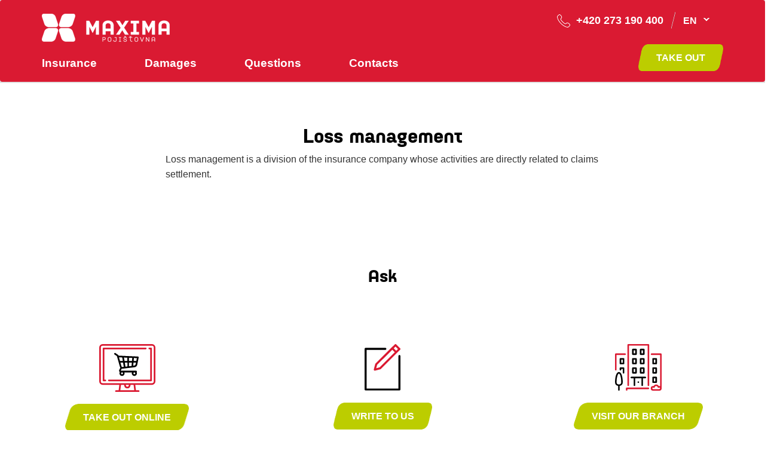

--- FILE ---
content_type: text/html; charset=UTF-8
request_url: https://www.maximapojistovna.cz/en/glossary/loss-management
body_size: 19097
content:
<!DOCTYPE html>
<html lang="en" dir="ltr" prefix="content: http://purl.org/rss/1.0/modules/content/  dc: http://purl.org/dc/terms/  foaf: http://xmlns.com/foaf/0.1/  og: http://ogp.me/ns#  rdfs: http://www.w3.org/2000/01/rdf-schema#  schema: http://schema.org/  sioc: http://rdfs.org/sioc/ns#  sioct: http://rdfs.org/sioc/types#  skos: http://www.w3.org/2004/02/skos/core#  xsd: http://www.w3.org/2001/XMLSchema# ">
  <head>
    <script src="/themes/bootstrap_mint/js/init.js"></script>
	<script type="module" src="/themes/bootstrap_mint/js/cookieconsent-init.js"></script>
	<meta charset="utf-8" />
<noscript><style>form.antibot * :not(.antibot-message) { display: none !important; }</style>
</noscript><meta name="title" content="Loss management | Maxima pojišťovna a.s." />
<meta name="robots" content="index, follow" />
<link rel="canonical" href="https://www.maximapojistovna.cz/en/glossary/loss-management" />
<meta name="description" content="Loss management is a division of the insurance company whose activities are directly related to claims settlement." />
<meta name="Generator" content="Drupal 8 (https://www.drupal.org)" />
<meta name="MobileOptimized" content="width" />
<meta name="HandheldFriendly" content="true" />
<meta name="viewport" content="width=device-width, initial-scale=1.0" />
<link rel="shortcut icon" href="/favicon.ico" type="image/vnd.microsoft.icon" />
<link rel="alternate" hreflang="cs" href="https://www.maximapojistovna.cz/cs/slovnik-pojmu/skodni-management" />
<link rel="alternate" hreflang="en" href="https://www.maximapojistovna.cz/en/glossary/loss-management" />
<link rel="alternate" hreflang="ru" href="https://www.maximapojistovna.cz/ru/slovar-terminov/upravlenie-uscherbom" />
<link rel="revision" href="https://www.maximapojistovna.cz/en/glossary/loss-management" />
<script>(function(w,d,s,l,i){w[l]=w[l]||[];w[l].push({'gtm.start':new Date().getTime(),event:'gtm.js'});var f=d.getElementsByTagName(s)[0];var j=d.createElement(s);var dl=l!='dataLayer'?'&amp;l='+l:'';j.src='https://www.googletagmanager.com/gtm.js?id='+i+dl+'';j.async=true;f.parentNode.insertBefore(j,f);})(window,document,'script','dataLayer','GTM-MKLQSV5');</script>

	
		<title>Loss management | Maxima pojišťovna a.s.</title>
    <link rel="stylesheet" media="all" href="/sites/default/files/css/css_V8oLXxyskKwdp99n1-fobrNr4tNcmSzpow-ZLMBzAAU.css?st8nte" />
<link rel="stylesheet" media="all" href="/sites/default/files/css/css_T4FpjXbVGmCz7xaOPVcYD3WqE7AVg9Yt_AgHOZtKX2A.css?st8nte" />
<link rel="stylesheet" media="all" href="https://maxcdn.bootstrapcdn.com/bootstrap/3.3.7/css/bootstrap.min.css" />
<link rel="stylesheet" media="all" href="https://fonts.googleapis.com/css?family=Exo+2:100,100i,200,200i,300,300i,400,400i,500,500i,600,600i,700,700i,800,800i,900,900i" />
<link rel="stylesheet" media="all" href="https://maxcdn.bootstrapcdn.com/font-awesome/4.7.0/css/font-awesome.min.css" />
<link rel="stylesheet" media="all" href="https://cdnjs.cloudflare.com/ajax/libs/jquery.smartmenus/1.1.0/css/sm-core-css.css" />
<link rel="stylesheet" media="all" href="/sites/default/files/css/css_dD_U8FmsryMbUZNafyVheA1IVB4JtjcizOrRRvQcTBU.css?st8nte" />

	<link rel="stylesheet" href="/themes/bootstrap_mint/css/cookieconsent.css">
	
<!--[if lte IE 8]>
<script src="/sites/default/files/js/js_VtafjXmRvoUgAzqzYTA3Wrjkx9wcWhjP0G4ZnnqRamA.js"></script>
<![endif]-->

	<meta name="author" content="Maxima pojišťovna a.s."/>
  </head>
  <body class="page-nid-909 not-front path-node page-node-type-slovnik context-glossary-loss-management no-sidebars anonymous">
    <a href="#main-content" class="visually-hidden focusable skip-link">
      Skip to main content
    </a>
    <noscript aria-hidden="true"><iframe src="https://www.googletagmanager.com/ns.html?id=GTM-MKLQSV5" height="0" width="0" title="Google Tag Manager"></iframe></noscript>
      <div class="dialog-off-canvas-main-canvas" data-off-canvas-main-canvas>
    
<!-- Header and Navbar -->
<header class="main-header">
<!-- Sliding Header Widget -->
<!--Sliding Header Widget -->
  <nav class="navbar topnav navbar-default" role="navigation">
    <div class="container">
      <div class="row">
      <div class="navbar-header col-md-12">
        <button type="button" class="navbar-toggle" data-toggle="collapse" data-target="#main-navigation">
          <span class="sr-only">Toggle navigation</span>
          <span class="icon-bar"></span>
          <span class="icon-bar"></span>
          <span class="icon-bar"></span>
        </button>
                    <div class="region region-header">
    <div id="block-dropdownlanguage" class="block block-dropdown-language block-dropdown-languagelanguage-interface">
  
      
      <div class="content">
        <div class="dropbutton-wrapper"><div class="dropbutton-widget"><ul class="dropdown-language-item dropbutton"><li class="en"><span class="language-link active-language" hreflang="en">EN</span></li><li class="cs"><a href="/cs/slovnik-pojmu/skodni-management" class="language-link" hreflang="cs">CZ</a></li><li class="ru"><a href="/ru/slovar-terminov/upravlenie-uscherbom" class="language-link" hreflang="ru">RU</a></li></ul></div></div>
    </div>
  </div>
<div id="block-hlavickatelefon" class="block block-block-content block-block-contentc139a2e8-1c1e-4179-b281-85e8af311145">
  
      
      <div class="content">
      
            <div class="clearfix text-formatted field field--name-body field--type-text-with-summary field--label-hidden field__item"><img alt="Telefon" data-entity-type="file" data-entity-uuid="a7e61576-eb4c-414b-9509-fab1bf45fafd" src="/sites/default/files/inline-images/phone_white.png" />  +420 273 190 400
</div>
      
    </div>
  </div>
<div id="block-bootstrap-mint-branding" class="site-branding block block-system block-system-branding-block">
  
      
        <div class="brand logo">
      <a href="/en" title="Home" rel="home" class="site-branding__logo">
        <img src="/sites/default/files/maxima-logo_1.png" alt="Home" />
      </a>
    </div>
    </div>

  </div>

              </div>

      <!-- Navigation -->
      <div class="col-md-9">
        
      </div>
      <!--End Navigation -->

      </div>
	  
	  <div class="row">
	      <!-- Navigation -->
	      <div class="col-md-12">
	        	            <div class="region region-primary-menu">
    <div id="block-tlacitkosjednat" class="block block-block-content block-block-content67f53dd7-9994-446a-a273-0fd22b314f37">
  
      
      <div class="content">
      
            <div class="clearfix text-formatted field field--name-body field--type-text-with-summary field--label-hidden field__item"><p><a class="button" href="/en/sjednani" title="Take out">Take out</a></p>
</div>
      
    </div>
  </div>
<nav role="navigation" aria-labelledby="block-bootstrap-mint-main-menu-menu" id="block-bootstrap-mint-main-menu" class="block block-menu navigation menu--main">
                  
              <ul class="sm menu-base-theme" id="main-menu"  class="menu nav navbar-nav">
                            <li class="menu-item">
        <a href="/en/pojisteni" title="Pojištění" data-drupal-link-system-path="pojisteni">Insurance</a>
                  </li>
                        <li class="menu-item">
        <a href="/en/damages" data-drupal-link-system-path="node/73">Damages</a>
                  </li>
                        <li class="menu-item menu-item--active-trail">
        <a href="/en/questions" data-drupal-link-system-path="node/63">Questions</a>
                  </li>
                        <li class="menu-item">
        <a href="/en/contacts" data-drupal-link-system-path="node/182">Contacts</a>
                  </li>
        </ul>
  


  </nav>

  </div>

	              
	      </div>
	      <!--End Navigation -->
	  </div>

    </div>
  </nav>

  <!-- Banner -->
    <!-- End Banner -->
  
  <!-- Banner -->
    
    <div class="container banner_top">
      
	    <!--start:Breadcrumbs -->
	  	    <div class="row">
	      <div class="col-md-12"></div>
	    </div>
	  	    <!--End Breadcrumbs-->
	  
	  
	  <div class="row">
        <div class="col-md-12">
              <div class="region region-banner-top">
    <div id="block-bootstrap-mint-breadcrumbs" class="block block-system block-system-breadcrumb-block">
  
      
      <div class="content">
        <div class="container">
		  <nav class="breadcrumb" role="navigation" aria-labelledby="system-breadcrumb">
		    
		    <ul>
		    		      			  
				  			  		    		      		    		      			  
				  					  
					  <li>
				        				          <a href="/en/dotazy/slovnik-pojmu">&lt;&nbsp;&nbsp;Glossary</a>
				        				      </li>
					  
				   			  		    		    </ul>
		  </nav>
  </div>

    </div>
  </div>

  </div>

        </div>
      </div>
    </div>
    <!-- End Banner -->

</header>
<!--End Header & Navbar -->


<!--Search-->
  <!--End Search-->


<!--Home page banner-->
  <!--End Home page banner-->


<!--Highlighted-->
  <!--End Highlighted-->

<!--Help-->
  <!--End Help-->

<!-- Start Top Widget -->
<!--End Top Widget -->


<!-- Page Title -->
<!-- End Page Title -->


<!-- layout -->
<div id="wrapper" class="subpage">
  <!-- start: Container -->
  <div class="container-fluid">
    
    <!--Start Content Top-->
        <!--End Content Top-->
	
    <div class="row layout">
      <!--- Start Left Sidebar -->
            <!---End Left Sidebar -->

      <!--- Start content -->
                <!--- <div class="col-md-12 content-layout"> -->
		  <div class="content-layout">
	        <div class="row">
	  		  <div class="container">
				  <div class="col-md-2"></div>
				  <div class="col-md-8">
              <div class="region region-content">
    <div id="block-bootstrap-mint-content" class="block block-system block-system-main-block">
  
      
      <div class="content">
      
<article data-history-node-id="909" role="article" about="/en/glossary/loss-management" class="node node--type-slovnik node--view-mode-full">

  
    

  
  <div class="node__content">
    
            <div class="clearfix text-formatted field field--name-field-nadpis field--type-text field--label-hidden field__item"><h1>Loss management</h1></div>
      
            <div class="clearfix text-formatted field field--name-body field--type-text-with-summary field--label-hidden field__item">Loss management is a division of the insurance company whose activities are directly related to claims settlement.
</div>
      
  </div>

</article>

    </div>
  </div>

  </div>

			  	</div>
				 <div class="col-md-2"></div>
			  </div>
	        </div>
          </div>
            <!---End content -->

      <!--- Start Right Sidebar -->
            <!---End Right Sidebar -->
      
    </div>
    <!--End Content -->

    <!--Start Content Bottom-->
        <!--End Content Bottom-->
  </div>
</div>
<!-- End layout -->

<!-- Start Footer -->
    <!-- Footer Region-->
      <div class="footer-space">
      <div class="container">
        <div class="row">
          <div class="col-md-12">
              <div class="region region-footer">
    <div id="block-zeptejtese" class="block block-block-content block-block-content7c7226bd-5069-4bff-9570-3367b412ea8d">
  
      <h2 class="title">Ask </h2>
      
      <div class="content">
      
            <div class="clearfix text-formatted field field--name-body field--type-text-with-summary field--label-hidden field__item"><p><a class="block-arrow" href=""> </a></p>

<div class="col-md-3"> </div>

<p> </p>

<div class="col-md-3"><img alt="Sjednat on-line" data-entity-type="file" data-entity-uuid="54d8ddbe-4105-4a4f-9f17-d00b4ce13696" height="81" src="/sites/default/files/inline-images/Sjednat%20online_8.svg" width="94" />
<p><strong><a class="button" href="https://www.maximapojistovna.cz/pojistenionline/pojisteni-cizincu-maxmedical-online/insurance">Take out online</a></strong></p>
</div>

<div class="col-md-6"><img alt="Napište nám" data-entity-type="file" data-entity-uuid="b38ca51b-ee42-4d30-ad81-314ffd578061" height="42" src="/sites/default/files/inline-images/Napiste%20nam_1.svg" width="60" />
<p><strong><a class="button" href="https://www.maximapojistovna.cz/cs/kontakty/kontaktni-formular">Write to us</a></strong></p>
</div>

<div class="col-md-3"><img alt="Navštivte pobočku" data-entity-type="file" data-entity-uuid="6c34fed0-a54b-4dff-a5c3-e7bdb8bf126d" height="71" src="/sites/default/files/inline-images/Navstivte%20pobocku_1.svg" width="78" />
<p><strong><a class="button" href="https://www.maximapojistovna.cz/en/contacts">Visit our branch</a></strong></p>
</div>
</div>
      
    </div>
  </div>

  </div>

          </div>
      </div>
      </div>
	</div>
    <!-- End Footer Region-->
<!--End Footer -->

<!-- Start Footer Ribbon -->
  <div class="footer-ribbon">
    <div class="container">
      <div class="row">
        <div class="col-sm-9">
            <div class="region region-footer-menu">
    <div id="block-patickapojisteni" class="block block-block-content block-block-contentde515ed9-b5dd-4d6b-8803-f12ca200ea92">
  
      
      <div class="content">
      
            <div class="clearfix text-formatted field field--name-body field--type-text-with-summary field--label-hidden field__item"><div class="col-md-4">
<h3>Insurance</h3>

<ul>
	<li><br />
	<a href="https://www.maximapojistovna.cz/en/insurance/health-insurance-foreign-nationals">Insurance of Foreign Nationals</a></li>
	<li><a href="https://www.maximapojistovna.cz/en/real-estate-insurance/house-insurance">House Insurance</a></li>
	<li><a href="https://www.maximapojistovna.cz/en/real-estate-insurance/apartment-insurance">Flat Insurance</a></li>
	<li><a href="https://www.maximapojistovna.cz/en/property-and-liability/household-insurance">Household Insurance</a></li>
	<li><a href="https://www.maximapojistovna.cz/en/insurance/life">Term Life Insurance</a></li>
	<li><a href="https://www.maximapojistovna.cz/en/pojisteni-firmy">Entrepreneurial Insurance</a></li>
	<li><a href="https://www.maximapojistovna.cz/en/insurance/other-insurance">Other insurance </a></li>
</ul>
</div>

<div class="col-md-5">
<h3>The most frequently searched</h3>

<ul>
	<li><a href="https://www.maximapojistovna.cz/en/damages">Damage Disposal</a></li>
	<li><a href="https://www.maximapojistovna.cz/en/smluvni-zarizeni">Contractual Hospitals and Facilities</a></li>
	<li><a href="https://www.maximapojistovna.cz/en/o-pojistovne/assistance-services">Assistance services</a></li>
	<li><a href="https://www.maximapojistovna.cz/en/questions/terms-and-forms">Conditions and Forms</a></li>
	<li><a href="https://www.maximapojistovna.cz/en/questions/pay">Payments</a></li>
	<li><a href="https://www.maximapojistovna.cz/en/personal-data-protection-and-processing" title="Personal Data Protection">Personal Data Protection</a></li>
</ul>
</div>

<div class="col-md-3">
<h3>Get to know us</h3>

<ul>
	<li><a href="https://www.maximapojistovna.cz/en/contacts" style="font-size: 15px;">Quick Contacts</a></li>
	<li><a href="https://www.maximapojistovna.cz/en/o-pojistovne">About the Insurance Company</a></li>
	<li><a href="https://www.maximapojistovna.cz/en/novinky">News</a></li>
	<li><a href="/en/media" title="For media">For Media</a></li>
	<li><a href="https://www.maximapojistovna.cz/en/o-pojistovne/career">Career</a></li>
</ul>
</div>
</div>
      
    </div>
  </div>

  </div>

        </div>
                <div class="col-sm-3">
            <div class="region region-footer-menu-right">
    <div id="block-patickakontakttel" class="block block-block-content block-block-content69d18db9-4847-435f-9929-b3d52bae5df4">
  
      
      <div class="content">
      
            <div class="clearfix text-formatted field field--name-body field--type-text-with-summary field--label-hidden field__item"><h3>Call Us</h3>

<p class="big">273 190 400</p>

<h3>Follow Us</h3>
</div>
      
    </div>
  </div>

  </div>
		  
		  <div class="social-media">
                          <a href="https://www.facebook.com/maximapojistovna/" class="icon-facebook" data-toggle="tooltip" data-placement="bottom" title="Facebook"><i class="fa fa-facebook"></i></a>
            						  <a href="https://www.youtube.com/channel/UC8wzT24glYX6IoxImBkek2g" class="icon-youtube" data-toggle="tooltip" data-placement="bottom" title="YouTube"><i class="fa fa-youtube-play"></i></a>
			                                                  <a href="https://cz.linkedin.com/company/maxima-pojišťovna-a-s-" class="icon-linkedin" data-toggle="tooltip" data-placement="bottom" title="LinkedIn"><i class="fa fa-linkedin"></i></a>
                      </div>
        </div>
              </div>
    </div>
  </div>
<!-- End Footer Ribbon -->


<!-- #footer-bottom -->
<div id="footer-bottom">
    <div class="container">
         <div class="row">
		 <hr class="style-mint">
         <div id="toTop" class="col-md-12">
          <a class="scrollUp"><i class="fa fa-angle-up"></i></a>
         </div>
        </div>
        <div class="row">
        <div class="col-md-4 copy_credit">
        <p class="copyright">&copy; 2026 Maxima pojišťovna, a.s.</p>
                </div>
		        	<div class="col-md-8">
				  <div class="region region-footer-bottom">
    <div id="block-patickaodkazy" class="block block-block-content block-block-contentd688cd8d-2c39-4838-b95d-22109ef8ca22">
  
      
      <div class="content">
      
            <div class="clearfix text-formatted field field--name-body field--type-text-with-summary field--label-hidden field__item"><ul>
	<li><a href="https://www.maximapojistovna.cz/en">English</a></li>
	<li><a href="https://www.maximapojistovna.cz/en/personal-data-protection-and-processing">Personal Data Protection</a></li>
	<li><a data-cc="show-preferencesModal" href="">Cookies settings</a></li>
	<li>|</li>
	<li><a href="https://www.maximapojistovna.cz/pojistenionline/secure2/">Log-in for partners</a></li>
</ul>
</div>
      
    </div>
  </div>

  </div>

        	</div>
				</div>
    </div>
</div>
<!-- #footer-bottom ends here -->

  </div>

    
    <script type="application/json" data-drupal-selector="drupal-settings-json">{"path":{"baseUrl":"\/","scriptPath":null,"pathPrefix":"en\/","currentPath":"node\/909","currentPathIsAdmin":false,"isFront":false,"currentLanguage":"en"},"pluralDelimiter":"\u0003","ajaxPageState":{"libraries":"bootstrap_mint\/font-awesome,bootstrap_mint\/maintenance-page,bootstrap_mint\/smart-menus,ckeditor_accordion\/accordion_style,classy\/base,classy\/messages,classy\/node,core\/drupal.dropbutton,core\/html5shiv,core\/normalize,dropdown_language\/dropdown-language-selector","theme":"bootstrap_mint","theme_token":null},"ajaxTrustedUrl":[],"ckeditorAccordion":{"accordionStyle":{"collapseAll":1}},"user":{"uid":0,"permissionsHash":"abdb50748db83b2897d42a6ac035daf9eefdc8f682f9a2d9cc4a3a17356da2af"}}</script>
<script src="/sites/default/files/js/js_c6sBYcgPYd3dKKsqe7iP6GIHZvyCj-q66Ny81NMgZ7U.js"></script>
<script src="https://maxcdn.bootstrapcdn.com/bootstrap/3.3.7/js/bootstrap.min.js"></script>
<script src="https://cdnjs.cloudflare.com/ajax/libs/jquery.smartmenus/1.1.0/jquery.smartmenus.min.js"></script>
<script src="/sites/default/files/js/js_Ls3EoIzEFmx9siw5mHIHALsVBCFb3665C8AIe5apdRg.js"></script>

  </body>
</html>


--- FILE ---
content_type: application/javascript
request_url: https://www.maximapojistovna.cz/themes/bootstrap_mint/js/cookieconsent-init.js
body_size: 48562
content:
import "./cookieconsent.umd.js";

/**
 * Enable suggestions
 * @type {import('../../types')}
 */
CookieConsent.run({

    disablePageInteraction: false,
	autoclear_cookies: true,       

    cookie: {
        //name: 'cc_cookie',
    	//domain: window.location.hostname,
    	//path: '/',
    	//secure: true,
    	//expiresAfterDays: 182,
    	//sameSite: 'Lax',
    	//useLocalStorage: false
    },

    guiOptions: {
        consentModal: {
	            layout: 'cloud',               // box/cloud/bar
	            position: 'bottom center',     // bottom/middle/top + left/right/center
	            transition: 'slide',           // zoom/slide
	            swap_buttons: false            // enable to invert buttons
        },
        preferencesModal: {
	            layout: 'box',                 // box/bar
	            // position: 'left',           // left/right
	            transition: 'slide'            // zoom/slide
        }
    },

    onFirstConsent: () => {
        console.log('onFirstAction fired');
        // callback triggered only once
		//updateGtagConsent();
    },

    onConsent: () => {
        console.log('onConsent fired ...');
		updateGtagConsent();
    },

    onChange: () => {
        console.log('onChange fired ...');
		updateGtagConsent();
    },

	// Configure categories and services
    categories: {
        [CAT_NECESSARY]: {
            enabled: true,  // this category is enabled by default
            readOnly: true,  // this category cannot be disabled
        },
        [CAT_ANALYTICS]: {
            autoClear: {
                cookies: [
                    {
                        name: /^_ga/,   // regex: match all cookies starting with '_ga'
                    },
                    {
                        name: '_gid',   // string: exact cookie name
                    }
                ]
            },
            // See: https://cookieconsent.orestbida.com/reference/configuration-reference.html#category-services
            services: {
                [SERVICE_ANALYTICS_STORAGE]: {
                    label: 'Enables storage (such as cookies) related to analytics e.g. visit duration.',
                }
            }
        },
        [CAT_ADVERTISEMENT]: {
            services: {
                [SERVICE_AD_STORAGE]: {
                    label: 'Enables storage (such as cookies) related to advertising.',
                },
                [SERVICE_AD_USER_DATA]: {
                    label: 'Sets consent for sending user data related to advertising to Google.',
                },
                [SERVICE_AD_PERSONALIZATION]: {
                    label: 'Sets consent for personalized advertising.',
                },
            }
        },
        [CAT_FUNCTIONALITY]: {
            services: {
                [SERVICE_FUNCTIONALITY_STORAGE]: {
                    label: 'Enables storage that supports the functionality of the website or app e.g. language settings.',
                },
                [SERVICE_PERSONALIZATION_STORAGE]: {
                    label: 'Enables storage related to personalization e.g. video recommendations.',
                },
            }
        },
        [CAT_SECURITY]: {
            services: {
                [SERVICE_SECURITY_STORAGE]: {
                    label: 'Enables storage related to security such as authentication functionality, fraud prevention, and other user protection.',
                },
            }
        }
    },

    language: {
        default: 'en',
		autoDetect: 'document',
        translations: {
            cs: {
                consentModal: {
                    title: 'Web používá soubory cookies!',
                    description: 'Chceme Vám poskytnout co nejlepší uživatelský zážitek, a proto pro zajištění plné funkčnosti webu, pro zlepšování ovladatelnosti webu, analýzy jeho využití a k marketingovým účelům používáme soubory cookies. Prosíme o udělení souhlasu s používáním souborů cookies. Děkujeme.',
                	acceptAllBtn: 'Souhlasím se vším',
                    acceptNecessaryBtn: 'Chci jen nezbytné',
                    showPreferencesBtn: 'Nastavení cookies',
                    //closeIconLabel: 'Odmítnout vše',
                    footer: `
                        <a href="/cs/ochrana-osobnich-udaju">Ochrana osobních údajů</a>
                    `
                },
                preferencesModal: {
                    title: 'Nastavení cookies',
                    acceptAllBtn: 'Přijmout vše',
                    acceptNecessaryBtn: 'Chci jen nezbytné',
                    savePreferencesBtn: 'Uložit nastavení',
					closeIconLabel: 'Zavřít okno',
                    sections: [
                        {
                            title: 'Proč používáme cookies',
                        	description: 'Chceme Vám poskytnout co nejlepší uživatelský zážitek a proto pro zajištění plné funkčnosti webu, pro zlepšování ovladatelnosti webu, analýzy jeho využití a k marketingovým účelům používáme soubory cookies. Každou kategorii si můžete vypnout/zapnout kdykoliv budete chtít. Pro více informací o ochraně osobních údajů navštivte stránku <a href="/cs/ochrana-osobnich-udaju" class="cc-link">Ochrana osobních údajů</a>.'
                    	}, {
                            title: 'Nezbytná/funkční  cookies',
                        	description: 'Základní cookies, mají na starost základní funkce webu. Jsou nezbytné pro správné fungování webové stránky.',
                        	linkedCategory: CAT_NECESSARY,
                            cookieTable: {
                                caption: 'Seznam cookie',
                                headers: {
                                    name: 'Název',
                                    domain: 'Doména',
									expiration: 'Expirace',
                                    desc: 'Popis'
                                },
                                body: [
		                            {
		                                name: '_gcl_au',
		                                domain: 'google.com',
		                                expiration: '90 dnů',
		                                desc: 'cookie slouží pro Google Tag Manager',
		                            },
		                            {
		                                name: 'cc_cookie',
		                                domain: 'maximapojistovna',
		                                expiration: '180 dnů',
		                                desc: 'cookie slouží pro nastavení vaší preference cookies',
		                            }
                                ]
                            }
                        }, {
                            title: 'Analytické a preferenční cookies',
                        	description: 'Analytické cookies umožňují sledovat návštěvy na webových stránek, typicky jde o statistiky návštěvnosti jako Google Analytics. Preferenční cookies zase umožňují, aby si web zapamatoval preference daného uživatele a mohl se mu přizpůsobit. Zajistí se tak pohodlné používání webu, který si pamatuje nastavení jazyka a dalších preferencí uživatelů.',
                        	linkedCategory: CAT_ANALYTICS,
                            cookieTable: {
                                caption: 'Cookie table',
                                headers: {
                                    name: 'Název',
                                    domain: 'Doména',
									expiration: 'Expirace',
                                    desc: 'Popis'
                                },
                                body: [
		                            {
		                                name: '^_ga',       // match all cookies starting with "_ga"
		                                domain: 'google.com',
		                                expiration: 'sezení',
		                                desc: 'google analytics cookie',
		                                is_regex: true
		                            },
		                            {
		                                name: '_gid',
		                                domain: 'google.com',
		                                expiration: '1 den',
		                                desc: 'google analytics cookie',
		                            },
		                            {
		                                name: '_dc_gtm',       // match all cookies starting with "_ga"
		                                domain: 'google.com',
		                                expiration: 'sezení',
		                                desc: 'cookie slouží pro Google Tag Manager',
		                                is_regex: true
		                            },
		                            {
		                                name: 'cvi_grafika',
		                                domain: 'maximapojistovna.cz',
		                                expiration: '730 dnů',
		                                desc: 'zapíná/vypíná grafiku – nebude-li fungovat, uživatel nemůže přepnout na zobrazení bez grafiky',
		                            }
                                ]
                            }
                        }, {
                            title: 'Marketingové cookies',
                            description: 'Marketingové cookies se využívají k lepšímu cílení reklam a k jejich personalizaci.',
                            linkedCategory: CAT_ADVERTISEMENT,
                            cookieTable: {
                                caption: 'Cookie table',
                                headers: {
                                    name: 'Název',
                                    domain: 'Doména',
									expiration: 'Expirace',
                                    desc: 'Popis'
                                },
                                body: [
		                            {
		                                name: 'IDE',
		                                domain: 'google.com',
		                                expiration: '1 rok',
		                                desc: 'cookie slouží pro zobrazení reklam Google',
		                            },
		                            {
		                                name: 'uid',
		                                domain: 'adform.net',
		                                expiration: '60 dní',
		                                desc: 'unikátní identifikátor',
		                            },
		                            {
		                                name: 'C',
		                                domain: 'adform.net',
		                                expiration: '60 dní',
		                                desc: 'identifikace, zda prohlížeč akceptuje cookies',
		                            },
		                            {
		                                name: '_fbp',
		                                domain: 'facebook.com',
		                                expiration: '90 dnů',
		                                desc: 'cookie slouží pro Facebook',
		                            },
		                            {
		                                name: '_sid',
		                                domain: 'seznam.cz',
		                                expiration: 'sezení',
		                                desc: 'cookie slouží pro remarketing Seznam.cz',
		                            },
		                            {
		                                name: '_remixlang',
		                                domain: 'vk.com',
		                                expiration: '1 rok',
		                                desc: 'cookie slouží pro retargeting vk.com',
		                            }
                                ]
                            }
                        }, {
                            title: 'Více informací',
                            description: 'V případě jakýkoliv dotazů ohledně ochrany osobních údajů ve vztahu ke cookies a jejich nastavení nás neváhejte <a class="cc-link" href="/cs/kontakty/">kontaktovat</a>.',
                        }
                    ]
                }
            },
            sk: {
                consentModal: {
                    title: 'Webová lokalita používa súbory cookie!',
                	description: 'Chceme vám poskytnúť čo najlepší používateľský zážitok, preto používame súbory cookie na zabezpečenie plnej funkčnosti webovej stránky, na zlepšenie použiteľnosti webovej stránky, na analýzu jej používania a na marketingové účely.  Prosím, vyjadrite súhlas s používaním súborov cookie. Ďakujeme.',
                	acceptAllBtn: 'Súhlasím so všetkým',
                    acceptNecessaryBtn: 'Chcem len nevyhnutné',
                    showPreferencesBtn: 'Nastavenie cookies',
                    //closeIconLabel: 'Odmítnout vše',
                    footer: `
                        <a href="/cs/ochrana-osobnich-udaju">Zásady ochrany osobných údajov</a>
                    `
                },
                preferencesModal: {
                    title: 'Nastavenie cookies',
                    acceptAllBtn: 'Súhlasím so všetkým',
                    acceptNecessaryBtn: 'Chcem len nevyhnutné',
                    savePreferencesBtn: 'Uložiť nastavenia',
					closeIconLabel: 'Zavrieť okno',
                    sections: [
                        {
                            title: 'Prečo používame súbory cookie',
							description: 'Chceme vám poskytnúť čo najlepší používateľský zážitok, preto používame súbory cookie na zabezpečenie plnej funkčnosti webovej stránky, na zlepšenie použiteľnosti webovej stránky, na analýzu jej používania a na marketingové účely. Každú kategóriu môžete vypnúť/zapnúť, kedykoľvek chcete. Ďalšie informácie o ochrane osobných údajov nájdete na stránke <a href="/cs/ochrana-osobnich-udaju" class="cc-link">Zásady ochrany osobných údajov</a>.'
						}, {
                            title: 'Nevyhnutné / funkčné súbory cookie',
                        	description: 'Základné súbory cookie sú zodpovedné za základné funkcie webovej stránky. Sú nevyhnutné pre správne fungovanie webovej stránky.',
                        	linkedCategory: CAT_NECESSARY,
                            cookieTable: {
                                caption: 'Zoznam cookie',
                                headers: {
                                    name: 'Názov',
                                    domain: 'Doména',
									expiration: 'Expirácia',
                                    desc: 'Popis'
                                },
                                body: [
		                            {
		                                name: '_gcl_au',
		                                domain: 'google.com',
		                                expiration: '90 dnů',
		                                desc: 'cookie slouží pro Google Tag Manager',
		                            },
		                            {
		                                name: 'cc_cookie',
		                                domain: 'maximapojistovna',
		                                expiration: '180 dnů',
		                                desc: 'cookie slouží pro nastavení vaší preference cookies',
		                            }
                                ]
                            }
                        }, {
                            title: 'Analytické a preferenčné súbory cookie',
                        	description: 'Analytické súbory cookie umožňujú sledovať návštevy webovej lokality, zvyčajne štatistiky návštevnosti, ako napríklad Google Analytics. Na druhej strane súbory cookie s preferenciami umožňujú webovej lokalite zapamätať si preferencie používateľa a prispôsobiť sa im. Tým sa zabezpečí pohodlné používanie webovej stránky, ktorá si pamätá jazykové nastavenia a ďalšie preferencie používateľov.',
                        	linkedCategory: CAT_ANALYTICS,
                            cookieTable: {
                                caption: 'Zoznam cookie',
                                headers: {
                                    name: 'Názov',
                                    domain: 'Doména',
									expiration: 'Expirácia',
                                    desc: 'Popis'
                                },
                                body: [
		                            {
		                                name: '^_ga',       // match all cookies starting with "_ga"
		                                domain: 'google.com',
		                                expiration: 'sezení',
		                                desc: 'google analytics cookie',
		                                is_regex: true
		                            },
		                            {
		                                name: '_gid',
		                                domain: 'google.com',
		                                expiration: '1 den',
		                                desc: 'google analytics cookie',
		                            },
		                            {
		                                name: '_dc_gtm',       // match all cookies starting with "_ga"
		                                domain: 'google.com',
		                                expiration: 'sezení',
		                                desc: 'cookie slouží pro Google Tag Manager',
		                                is_regex: true
		                            },
		                            {
		                                name: 'cvi_grafika',
		                                domain: 'maximapojistovna.cz',
		                                expiration: '730 dnů',
		                                desc: 'zapíná/vypíná grafiku – nebude-li fungovat, uživatel nemůže přepnout na zobrazení bez grafiky',
		                            }
                                ]
                            }
                        }, {
                            title: 'Marketingové súbory cookie',
                        	description: 'Marketingové súbory cookie sa používajú na lepšie zacielenie a prispôsobenie reklamy.',
                        	linkedCategory: CAT_ADVERTISEMENT,
                            cookieTable: {
                                caption: 'Zoznam cookie',
                                headers: {
                                    name: 'Názov',
                                    domain: 'Doména',
									expiration: 'Expirácia',
                                    desc: 'Popis'
                                },
                                body: [
		                            {
		                                name: 'IDE',
		                                domain: 'google.com',
		                                expiration: '1 rok',
		                                desc: 'cookie slouží pro zobrazení reklam Google',
		                            },
		                            {
		                                name: 'uid',
		                                domain: 'adform.net',
		                                expiration: '60 dní',
		                                desc: 'unikátní identifikátor',
		                            },
		                            {
		                                name: 'C',
		                                domain: 'adform.net',
		                                expiration: '60 dní',
		                                desc: 'identifikace, zda prohlížeč akceptuje cookies',
		                            },
		                            {
		                                name: '_fbp',
		                                domain: 'facebook.com',
		                                expiration: '90 dnů',
		                                desc: 'cookie slouží pro Facebook',
		                            },
		                            {
		                                name: '_sid',
		                                domain: 'seznam.cz',
		                                expiration: 'sezení',
		                                desc: 'cookie slouží pro remarketing Seznam.cz',
		                            },
		                            {
		                                name: '_remixlang',
		                                domain: 'vk.com',
		                                expiration: '1 rok',
		                                desc: 'cookie slouží pro retargeting vk.com',
		                            }
                                ]
                            }
                        }, {
                            title: 'Viac informácií',
                            description: 'Ak máte akékoľvek otázky týkajúce sa ochrany osobných údajov v súvislosti so súbormi cookie a ich nastaveniami, <a class="cc-link" href="/cs/kontakty/">kontaktujte nás</a>.',
                        }
                    ]
                }
            },
            en: {
                consentModal: {
                    title: 'Website uses cookies!',
                	description: 'We want to provide you with the best user experience, so we use cookies to ensure the full functionality of the website, to improve the usability of the website, to analyse its use and for marketing purposes. Please consent to our use of cookies. Thank you.',
                	acceptAllBtn: 'I agree with everything',
                    acceptNecessaryBtn: 'Only necessary',
                    showPreferencesBtn: 'Cookie settings',
                    //closeIconLabel: 'Odmítnout vše',
                    footer: `
                        <a href="/en/personal-data-protection-and-processing">Personal Data Protection</a>
                    `
                },
                preferencesModal: {
                    title: 'Cookies settings',
                    acceptAllBtn: 'I agree with everything',
                    acceptNecessaryBtn: 'Only necessary',
                    savePreferencesBtn: 'Save settings',
					closeIconLabel: 'Close window',
                    sections: [
                        {
                            title: 'Why we use cookies',
                        	description: 'We want to provide you with the best user experience possible, so we use cookies to ensure the full functionality of the site, to improve the usability of the site, to analyse its use and for marketing purposes. You can turn each category off/on whenever you want.'
                    	}, {
                            title: 'Necessary / Functional cookies',
                        	description: 'Essential cookies, they are responsible for the basic functions of the website. They are essential for the proper functioning of the website.',
                        	linkedCategory: CAT_NECESSARY,
                            cookieTable: {
                                caption: 'Cookie table',
                                headers: {
                                    name: 'Name',
                                    domain: 'Domain',
									expiration: 'Expiration',
                                    desc: 'Description'
                                },
                                body: [
		                            {
		                                name: '_gcl_au',
		                                domain: 'google.com',
		                                expiration: '90 days',
		                                desc: 'Google Tag Manager cookie',
		                            },
		                            {
		                                name: 'cc_cookie',
		                                domain: 'maximapojistovna',
		                                expiration: '180 days',
		                                desc: 'cookie consent preferences',
		                            }
                                ]
                            }
                        }, {
                            title: 'Analytical and preference cookies',
                        	description: 'Analytical cookies allow you to track visits to a website, typically traffic statistics such as Google Analytics. Preference cookies, on the other hand, allow a website to remember a user\'s preferences and adapt to them. This ensures a comfortable use of the website, which remembers the language settings and other preferences of users.',
                        	linkedCategory: CAT_ANALYTICS,
                            cookieTable: {
                                caption: 'Cookie table',
                                headers: {
                                    name: 'Name',
                                    domain: 'Domain',
									expiration: 'Expiration',
                                    desc: 'Description'
                                },
                                body: [
		                            {
		                                name: '^_ga',       // match all cookies starting with "_ga"
		                                domain: 'google.com',
		                                expiration: 'session',
		                                desc: 'google analytics cookie',
		                                is_regex: true
		                            },
		                            {
		                                name: '_gid',
		                                domain: 'google.com',
		                                expiration: '1 day',
		                                desc: 'google analytics cookie',
		                            },
		                            {
		                                name: '_dc_gtm',       // match all cookies starting with "_ga"
		                                domain: 'google.com',
		                                expiration: 'session',
		                                desc: 'Google Tag Manager cookie',
		                                is_regex: true
		                            },
		                            {
		                                name: 'cvi_grafika',
		                                domain: 'maximapojistovna.cz',
		                                expiration: '730 days',
		                                desc: 'It switches graphics on/off – if it does not work, the user will not be able to switch to a view without graphics.',
		                            }
                                ]
                            }
                        }, {
                            title: 'Marketing cookies',
                        	description: 'Marketing cookies are used to better target and personalise advertisements.',
                        	linkedCategory: CAT_ADVERTISEMENT,
                            cookieTable: {
                                caption: 'Cookie table',
                                headers: {
                                    name: 'Name',
                                    domain: 'Domain',
									expiration: 'Expiration',
                                    desc: 'Description'
                                },
                                body: [
		                            {
		                                name: 'IDE',
		                                domain: 'google.com',
		                                expiration: '1 year',
		                                desc: 'Google ads cookie',
		                            },
		                            {
		                                name: 'uid',
		                                domain: 'adform.net',
		                                expiration: '60 day',
		                                desc: 'unique identifier',
		                            },
		                            {
		                                name: 'C',
		                                domain: 'adform.net',
		                                expiration: '60 day',
		                                desc: 'identifies if user’s browser accepts cookies',
		                            },
		                            {
		                                name: '_fbp',
		                                domain: 'facebook.com',
		                                expiration: '90 days',
		                                desc: 'Facebook cookie',
		                            },
		                            {
		                                name: '_sid',
		                                domain: 'seznam.cz',
		                                expiration: 'session',
		                                desc: 'cookie used for remarketing of Seznam.cz',
		                            },
		                            {
		                                name: '_remixlang',
		                                domain: 'vk.com',
		                                expiration: '1 year',
		                                desc: 'cookie used for retargeting of vk.com',
		                            }
                                ]
                            }
                        }, {
                            title: 'More information',
                            description: 'If you have any questions about privacy in relation to cookies and their settings, please <a class="cc-link" href="/en/contacts">contact us</a>.',
                        }
                    ]
                }
            },
            ru: {
                consentModal: {
                    title: 'Сайт использует файлы cookie!',
                	description: 'Мы хотим предоставить вам наилучшие пользовательские возможности, поэтому мы используем файлы cookie для обеспечения полной функциональности сайта, улучшения удобства использования сайта, анализа его использования и в маркетинговых целях.  Пожалуйста, дайте согласие на использование нами файлов cookie. Спасибо.',
                	acceptAllBtn: 'Я согласен со всем',
                    acceptNecessaryBtn: 'Только необходимо',
                    showPreferencesBtn: 'Настройки файлов cookie',
                    //closeIconLabel: 'Odmítnout vše',
                    footer: `
                        <a href="/ru/zaschita-lichnykh-dannykh">Защита личных данных</a>
                    `
                },
                preferencesModal: {
                    title: 'Настройки файлов cookie',
                    acceptAllBtn: 'Я согласен со всем',
                    acceptNecessaryBtn: 'Только необходимо',
                    savePreferencesBtn: 'Сохранить настройки',
					closeIconLabel: 'Закройте окно',
                    sections: [
                        {
                            title: 'Для чего мы используем файлы cookie',
                       	 	description: 'Мы хотим предоставить вам наилучшие пользовательские возможности, поэтому мы используем файлы cookie для обеспечения полной функциональности сайта, улучшения удобства использования сайта, анализа его использования и в маркетинговых целях. Вы можете отключать/включать каждую категорию, когда захотите. Для получения дополнительной информации о конфиденциальности, пожалуйста, посетите страницу Политика конфиденциальности.'
                    	}, {
                            title: 'Необходимые / функциональные файлы cookie',
                        	description: 'Существенные файлы cookie, они отвечают за основные функции сайта. Они необходимы для правильного функционирования веб-сайта.',
                        	linkedCategory: CAT_NECESSARY,
                            cookieTable: {
                                caption: 'Список файлов cookie',
                                headers: {
                                    name: 'Имя',
                                    domain: 'Домен',
									expiration: 'Срок действия',
                                    desc: 'Описание'
                                },
                                body: [
		                            {
		                                name: '_gcl_au',
		                                domain: 'google.com',
		                                expiration: '90 days',
		                                desc: 'Google Tag Manager cookie',
		                            },
		                            {
		                                name: 'cc_cookie',
		                                domain: 'maximapojistovna',
		                                expiration: '180 days',
		                                desc: 'cookie consent preferences',
		                            }
                                ]
                            }
                        }, {
                        	title: 'Аналитические и предпочтительные файлы cookie',
                       	 	description: 'Аналитические файлы cookie позволяют отслеживать посещения сайта, обычно это статистика трафика, например, Google Analytics. С другой стороны, файлы cookie предпочтений позволяют веб-сайту запоминать предпочтения пользователя и адаптироваться к ним. Это обеспечивает комфортное использование сайта, который запоминает языковые настройки и другие предпочтения пользователей.',
                        	linkedCategory: CAT_ANALYTICS,
                            cookieTable: {
                                caption: 'Список файлов cookie',
                                headers: {
                                    name: 'Имя',
                                    domain: 'Домен',
									expiration: 'Срок действия',
                                    desc: 'Описание'
                                },
                                body: [
		                            {
		                                name: '^_ga',       // match all cookies starting with "_ga"
		                                domain: 'google.com',
		                                expiration: 'session',
		                                desc: 'google analytics cookie',
		                                is_regex: true
		                            },
		                            {
		                                name: '_gid',
		                                domain: 'google.com',
		                                expiration: '1 day',
		                                desc: 'google analytics cookie',
		                            },
		                            {
		                                name: '_dc_gtm',       // match all cookies starting with "_ga"
		                                domain: 'google.com',
		                                expiration: 'session',
		                                desc: 'Google Tag Manager cookie',
		                                is_regex: true
		                            },
		                            {
		                                name: 'cvi_grafika',
		                                domain: 'maximapojistovna.cz',
		                                expiration: '730 days',
		                                desc: 'It switches graphics on/off – if it does not work, the user will not be able to switch to a view without graphics.',
		                            }
                                ]
                            }
                        }, {
                        	title: 'Маркетинговые файлы cookie',
                        	description: 'Маркетинговые файлы cookie используются для более точной адресации и персонализации рекламных объявлений.',
                        	linkedCategory: CAT_ADVERTISEMENT,
                            cookieTable: {
                                caption: 'Список файлов cookie',
                                headers: {
                                    name: 'Имя',
                                    domain: 'Домен',
									expiration: 'Срок действия',
                                    desc: 'Описание'
                                },
                                body: [
		                            {
		                                name: 'IDE',
		                                domain: 'google.com',
		                                expiration: '1 year',
		                                desc: 'Google ads cookie',
		                            },
		                            {
		                                name: 'uid',
		                                domain: 'adform.net',
		                                expiration: '60 day',
		                                desc: 'unique identifier',
		                            },
		                            {
		                                name: 'C',
		                                domain: 'adform.net',
		                                expiration: '60 day',
		                                desc: 'identifies if user’s browser accepts cookies',
		                            },
		                            {
		                                name: '_fbp',
		                                domain: 'facebook.com',
		                                expiration: '90 days',
		                                desc: 'Facebook cookie',
		                            },
		                            {
		                                name: '_sid',
		                                domain: 'seznam.cz',
		                                expiration: 'session',
		                                desc: 'cookie used for remarketing of Seznam.cz',
		                            },
		                            {
		                                name: '_remixlang',
		                                domain: 'vk.com',
		                                expiration: '1 year',
		                                desc: 'cookie used for retargeting of vk.com',
		                            }
                                ]
                            }
                        }, {
                       	 	title: 'Дополнительная информация',
                        	description: 'Если у вас есть вопросы о конфиденциальности в связи с файлами cookie и их настройками, пожалуйста, <a class="cc-link" href="/ru/kontakty">свяжитесь с нами</a>.',
                        }
                    ]
                }
            },
            hu: {
                consentModal: {
                    title: 'A weboldal cookie-kat használ!',
                	description: 'Szeretnénk a legjobb felhasználói élményt nyújtani Önnek, ezért sütiket használunk a weboldal teljes funkcionalitásának biztosítása, a weboldal használhatóságának javítása, a használat elemzése és marketing célokra.  Kérjük, járuljon hozzá a sütik használatához. Köszönöm.',
                	acceptAllBtn: 'Mindennel egyetértek',
                    acceptNecessaryBtn: 'Csak szükséges',
                    showPreferencesBtn: 'Cookie-beállítások',
                    //closeIconLabel: 'Odmítnout vše',
                    /*footer: `
                        <a href="/cs/ochrana-osobnich-udaju">Ochrana osobních údajů</a>
                    `*/
                },
                preferencesModal: {
                    title: 'Cookie-beállítások',
                    acceptAllBtn: 'Mindennel egyetértek',
                    acceptNecessaryBtn: 'Csak szükséges',
                    savePreferencesBtn: 'Beállítások mentése',
					closeIconLabel: 'Csukja be az ablakot',
                    sections: [
                        {
                            title: 'Miért használunk sütiket',
                        	description: 'Szeretnénk a lehető legjobb felhasználói élményt nyújtani Önnek, ezért sütiket használunk az oldal teljes funkcionalitásának biztosítása, az oldal használhatóságának javítása, a használat elemzése és marketing célokra. Minden kategóriát akkor kapcsolhat ki/be, amikor csak akar. Az adatvédelemmel kapcsolatos további információkért kérjük, látogasson el az Adatvédelmi irányelvek oldalra.'
                    	}, {
                            title: 'Szükséges / funkcionális sütik',
                        	description: 'Lényeges sütik, ezek felelősek a weboldal alapvető funkcióiért. Ezek elengedhetetlenek a weboldal megfelelő működéséhez.',
                        	linkedCategory: CAT_NECESSARY,
                            cookieTable: {
                                caption: 'Cookie lista',
                                headers: {
                                    name: 'Név',
                                    domain: 'Tartomány',
									expiration: 'Lejárat',
                                    desc: 'Leírás'
                                },
                                body: [
		                            {
		                                name: '_gcl_au',
		                                domain: 'google.com',
		                                expiration: '90 nap',
		                                desc: 'a cookie-kat a Google Címkekezelő használja',
		                            },
		                            {
		                                name: 'cc_cookie',
		                                domain: 'maximapojistovna',
		                                expiration: '180 nap',
		                                desc: 'a cookie-k a cookie-k beállítására szolgálnak',
		                            }
                                ]
                            }
                        }, {
                        	title: 'Analitikai és preferencia sütik',
                        	description: 'Az analitikai sütik lehetővé teszik a weboldal látogatásainak nyomon követését, jellemzően forgalmi statisztikák, mint például a Google Analytics. A preferenciasütik viszont lehetővé teszik, hogy a weboldal megjegyezze a felhasználó preferenciáit, és alkalmazkodjon azokhoz. Ez biztosítja a weboldal kényelmes használatát, amely megjegyzi a felhasználók nyelvi beállításait és egyéb preferenciáit.',
                        	linkedCategory: CAT_ANALYTICS,
                            cookieTable: {
                                caption: 'Cookie lista',
                                headers: {
                                    name: 'Név',
                                    domain: 'Tartomány',
									expiration: 'Lejárat',
                                    desc: 'Leírás'
                                },
                                body: [
		                            {
		                                name: '^_ga',       // match all cookies starting with "_ga"
		                                domain: 'google.com',
		                                expiration: 'ülés',
		                                desc: 'google analytics cookie',
		                                is_regex: true
		                            },
		                            {
		                                name: '_gid',
		                                domain: 'google.com',
		                                expiration: '1 nap',
		                                desc: 'google analytics cookie',
		                            },
		                            {
		                                name: '_dc_gtm',       // match all cookies starting with "_ga"
		                                domain: 'google.com',
		                                expiration: 'ülés',
		                                desc: 'a cookie-kat a Google Címkekezelő használja',
		                                is_regex: true
		                            },
		                            {
		                                name: 'cvi_grafika',
		                                domain: 'maximapojistovna.cz',
		                                expiration: '730 nap',
		                                desc: 'ki/be kapcsolja a grafikát – ha nem működik, a felhasználó nem tud átváltani nem grafikus nézetre',
		                            }
                                ]
                            }
                        }, {
                        	title: 'Marketing sütik',
                        	description: 'A marketing sütiket a hirdetések jobb célzására és személyre szabására használják.',
                        	linkedCategory: CAT_ADVERTISEMENT,
                            cookieTable: {
                                caption: 'Cookie lista',
                                headers: {
                                    name: 'Név',
                                    domain: 'Tartomány',
									expiration: 'Lejárat',
                                    desc: 'Leírás'
                                },
                                body: [
		                            {
		                                name: 'IDE',
		                                domain: 'google.com',
		                                expiration: '1 év',
		                                desc: 'a cookie-k a Google hirdetések megjelenítésére szolgálnak',
		                            },
		                            {
		                                name: 'uid',
		                                domain: 'adform.net',
		                                expiration: '60 nap',
		                                desc: 'egyedi azonosító',
		                            },
		                            {
		                                name: 'C',
		                                domain: 'adform.net',
		                                expiration: '60 nap',
		                                desc: 'annak azonosítása, hogy a böngésző elfogadja-e a cookie-kat',
		                            },
		                            {
		                                name: '_fbp',
		                                domain: 'facebook.com',
		                                expiration: '90 nap',
		                                desc: 'sütiket használnak a Facebookhoz',
		                            },
		                            {
		                                name: '_sid',
		                                domain: 'seznam.cz',
		                                expiration: 'ülés',
		                                desc: 'a cookie-kat a Seznam.cz remarketinghez használjuk',
		                            },
		                            {
		                                name: '_remixlang',
		                                domain: 'vk.com',
		                                expiration: '1 év',
		                                desc: 'a sütiket a vk.com újracélzásához használjuk',
		                            }
                                ]
                            }
                        }, {
                        	title: 'További információ',
                        	description: 'Ha bármilyen kérdése van a sütikkel és azok beállításaival kapcsolatos adatvédelmi kérdésekkel kapcsolatban, kérjük, lépjen <a class="cc-link" href="/en/contacts/">kapcsolatba velünk</a>.',
                    	}
                    ]
                }
            }
        }
    }
});

--- FILE ---
content_type: image/svg+xml
request_url: https://www.maximapojistovna.cz/sites/default/files/inline-images/Sjednat%20online_8.svg
body_size: 1885
content:
<svg xmlns="http://www.w3.org/2000/svg" viewBox="0 0 88.24 75"><defs><style>.cls-1{fill:#da1931;}</style></defs><title>Sjednat online</title><g id="Vrstva_2" data-name="Vrstva 2"><g id="Homepage"><g id="Sjednat_online" data-name="Sjednat online"><path d="M61.71,20a1.29,1.29,0,0,0-1-.5L30.36,18.1h-.07a2.72,2.72,0,0,0-1.07-1.46l-3.73-2.5a1.28,1.28,0,0,0-1.79.36,1.32,1.32,0,0,0,.36,1.81l3.72,2.5a.1.1,0,0,1,0,.05l4.74,16.72a4.28,4.28,0,0,0,.7,1.4l-1.73,3.49a2.69,2.69,0,0,0,.12,2.62,2.6,2.6,0,0,0,.66.74,4.06,4.06,0,1,0,7.3.54H51.39a4.06,4.06,0,1,0,7.84,1.48A4.13,4.13,0,0,0,58.8,44a1.3,1.3,0,0,0-.87-2.26h-24a.08.08,0,0,1-.08-.05.07.07,0,0,1,0-.08l1.6-3.22a4.17,4.17,0,0,0,1,.13l.48,0,18.16-2.16A5.42,5.42,0,0,0,59.79,32L62,21.05A1.27,1.27,0,0,0,61.71,20ZM55.17,44.37a1.48,1.48,0,1,1-1.47,1.48A1.48,1.48,0,0,1,55.17,44.37Zm-19.34,0a1.48,1.48,0,1,1-1.47,1.48A1.48,1.48,0,0,1,35.83,44.37ZM32.66,26.45,31,20.74l5.17.24.89,5.47Zm4,9.48A1.46,1.46,0,0,1,35,34.86l-1.64-5.8h4.13l1.09,6.63Zm7.58-.9-3,.36-1-6.33h4.06Zm0-8.58H39.72l-.87-5.35,5.36.24Zm6.54,7.81-4,.46V29.06h4.43Zm.7-7.81H46.79v-5l5.09.23Zm5.81,5a2.88,2.88,0,0,1-2.47,2.29l-1.41.16.44-4.88h3.92Zm1-5h-4.2l.42-4.64,4.66.22Z"/><path class="cls-1" d="M82.8,0H5.44A5.47,5.47,0,0,0,0,5.48v52.9a5.47,5.47,0,0,0,5.44,5.48H31.6l-1.06,8.53H26.16a1.31,1.31,0,0,0,0,2.61H62.08a1.31,1.31,0,0,0,0-2.61H57.69l-1.06-8.53H82.8a5.47,5.47,0,0,0,5.44-5.48V5.48A5.47,5.47,0,0,0,82.8,0ZM33.15,72.39l1.06-8.53H39l.47,1.88a4.82,4.82,0,0,0,9.37,0l.47-1.88H54l1.06,8.53Zm8.48-8.53h5l-.31,1.25a2.24,2.24,0,0,1-4.36,0Zm44-5.48h0a2.87,2.87,0,0,1-2.85,2.88H5.44a2.87,2.87,0,0,1-2.86-2.88V5.48A2.86,2.86,0,0,1,5.44,2.61H82.8a2.86,2.86,0,0,1,2.85,2.87v52.9Z"/><path class="cls-1" d="M73.13,5.57H6.82a1.29,1.29,0,0,0-1.29,1.3V57a1.29,1.29,0,0,0,1.29,1.3H9.58a1.3,1.3,0,0,0,0-2.6H8.11V8.17h65a1.3,1.3,0,0,0,0-2.6Z"/><path class="cls-1" d="M81.42,5.57H78.65a1.3,1.3,0,0,0,0,2.6h1.47V55.69h-65a1.3,1.3,0,0,0,0,2.6H81.42A1.3,1.3,0,0,0,82.71,57V6.87A1.3,1.3,0,0,0,81.42,5.57Z"/></g></g></g></svg>